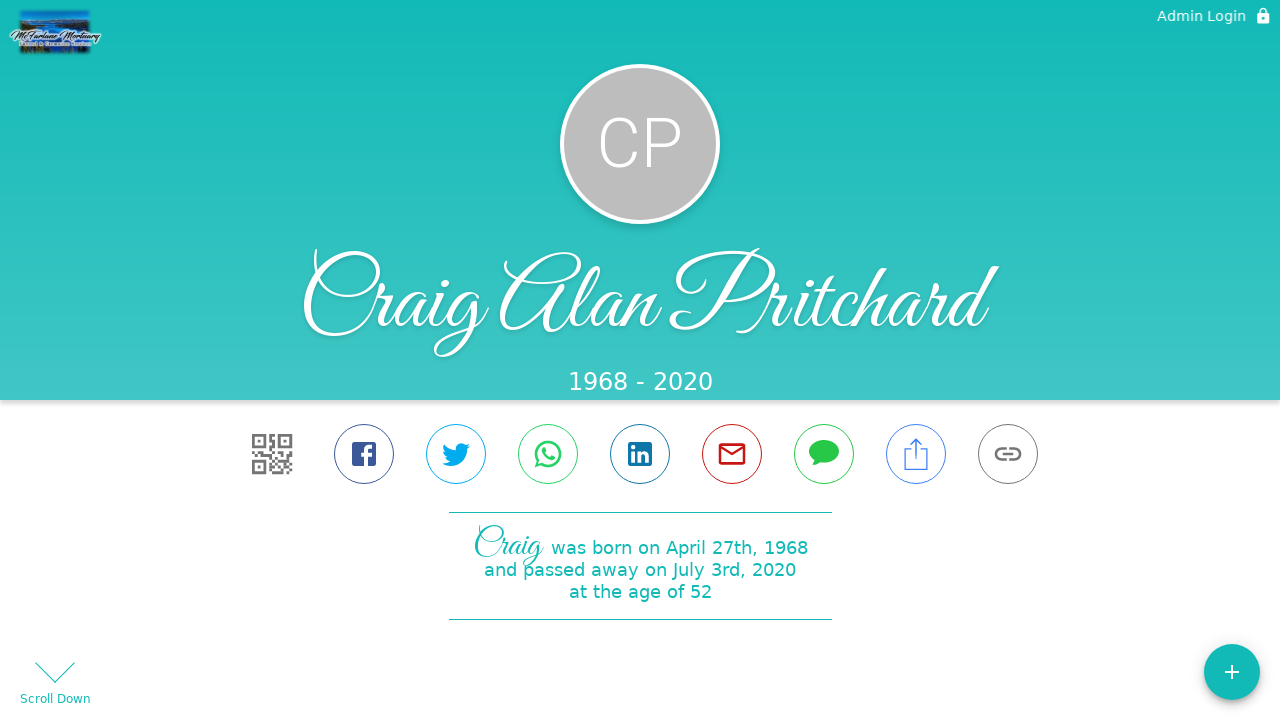

--- FILE ---
content_type: text/html; charset=utf-8
request_url: https://mcfarlanemortuary.com/obituaries/craig-pritchard
body_size: 2372
content:
<!DOCTYPE html>
    <html lang="en">
    <head>
        <meta charset="utf-8">
        
        <meta name="viewport" content="width=device-width, initial-scale=1.0, maximum-scale=1.0, user-scalable=0" />
        <meta name="theme-color" content="#000000">
        <meta name=”mobile-web-app-capable” content=”yes”>
        <meta http-equiv="cache-control" content="no-cache, no-store" />
        <meta http-equiv="expires" content="Tue, 01 Jan 1980 1:00:00 GMT" />
        <meta http-equiv="pragma" content="no-cache" />

        <meta property="og:image" prefix="og: http://ogp.me/ns#" id="meta-og-image" content="https://res.cloudinary.com/gather-app-prod/image/upload/b_white,c_pad,d_gather_square.png,f_auto,h_630,q_auto,r_0,w_1200/v1/prod/user_provided/funeral_home/1014/1658874263870-TwnzTx8zyx" />
        <meta property="og:site_name" prefix="og: http://ogp.me/ns#" content="Craig Alan Pritchard Obituary (1968 - 2020)" />
        <meta property="og:image:width" content="1200" />
        <meta property="og:image:height" content="630" />
        <meta property="og:title" content="Craig Alan Pritchard Obituary (1968 - 2020)" />
        <meta property="og:description" content="Craig was born on April 27th, 1968 and passed away on 
        July 3rd, 2020 at the age of 52" />
        <meta property="og:type" content="website" />
        <meta property="og:url" content="https://mcfarlanemortuary.com/obituaries/craig-pritchard" />
        
        <meta property="fb:app_id" content="148316406021251" />

        <meta id="meta-case-name" content="craig-pritchard" />
        <meta id="meta-case-fname" content="Craig" />
        <meta id="meta-case-lname" content="Pritchard" />
        <meta id="meta-case-display-name" content="Craig Alan Pritchard" />
        <meta id="meta-case-theme-color" content="#12bab7" />
        <meta id="meta-case-profile-photo" content="" />
        <meta id="meta-case-font-family" content="Great+Vibes" />
        <meta name="description" content="Craig was born on April 27th, 1968 and passed away on 
        July 3rd, 2020 at the age of 52" />
        

        <link id="meta-fh-logo" href="https://res.cloudinary.com/gather-app-prod/image/upload/c_limit,f_auto,h_184,q_auto,w_640/v1/prod/user_provided/funeral_home/1014/1658874263870-TwnzTx8zyx" />
        <link rel="manifest" id="gather-manifest" href="/static/manifest.json">
        <link id="fav-icon" rel="shortcut icon" type="image/png" href="https://res.cloudinary.com/gather-app-prod/image/upload/a_0,c_crop,h_98,r_0,w_98,x_148,y_0/c_limit,d_gather_square.png,f_png,h_64,q_auto,r_0,w_64/v1/prod/user_provided/funeral_home/1014/1658874279465-TE4KV70vcx" />
        <link id="fav-apple-icon" rel="apple-touch-icon" href="https://res.cloudinary.com/gather-app-prod/image/upload/a_0,c_crop,h_98,r_0,w_98,x_148,y_0/c_limit,d_gather_square.png,f_png,h_64,q_auto,r_0,w_64/v1/prod/user_provided/funeral_home/1014/1658874279465-TE4KV70vcx">
        <link id="fav-apple-icon-precomposed" rel="apple-touch-icon-precomposed" href="https://res.cloudinary.com/gather-app-prod/image/upload/a_0,c_crop,h_98,r_0,w_98,x_148,y_0/c_limit,d_gather_square.png,f_png,h_64,q_auto,r_0,w_64/v1/prod/user_provided/funeral_home/1014/1658874279465-TE4KV70vcx">

        <link rel="canonical" href="https://mcfarlanemortuary.com/obituaries/craig-pritchard" />

        <link rel="preconnect" crossorigin="anonymous" href="https://fonts.gstatic.com">
        <link rel="stylesheet" href="https://fonts.googleapis.com/icon?family=Material+Icons|Material+Icons+Outlined">
        <link rel="stylesheet" href="https://fonts.googleapis.com/css?family=Roboto:300,400,500">
        <link rel="stylesheet" href="https://fonts.googleapis.com/css2?family=Great+Vibes&display=swap">
        <link rel="stylesheet" href="https://fonts.googleapis.com/css2?family=Montserrat:ital,wght@0,100..900;1,100..900&display=swap" />
        <link rel="stylesheet" href="https://fonts.googleapis.com/css2?family=EB+Garamond:ital,wght@0,400..800;1,400..800&display=swap"/>
        <link rel="stylesheet" href="https://fonts.googleapis.com/css2?family=Tinos:ital,wght@0,400;0,700;1,400;1,700&display=swap"/>
        <link rel="stylesheet" href="https://fonts.googleapis.com/css2?family=Poppins:ital,wght@0,100;0,200;0,300;0,400;0,500;0,600;0,700;0,800;0,900;1,100;1,200;1,300;1,400;1,500;1,600;1,700;1,800;1,900&display=swap"/>
        <link rel="stylesheet" href="https://fonts.googleapis.com/css2?family=Great+Vibes&display=swap"/>


        <link rel="stylesheet" href="/static/css/styles20220620.css">
        <link rel="stylesheet" href="/static/css/calendly.css">
        <link rel="stylesheet" href="/static/css/caseLoadingPage20230131.css">
        <link rel="stylesheet" href="/static/js/index-D9zoTKqK.css">
        <script async src='https://www.google-analytics.com/analytics.js'></script>

        <title>Craig Alan Pritchard Obituary (1968 - 2020)</title>
        <script type="application/ld+json">{"@context":"https://schema.org","@graph":[{"@type":"NewsArticle","headline":"Craig Alan Pritchard Obituary","wordCount":6,"articleBody":"No obituary found for this tribute.","author":{"@type":"Organization","name":"McFarlane Mortuary"}}]}</script>
        <script>
            try {
                const urlParams = new URLSearchParams(window.location.search);
                const at = urlParams.get('at');
                if (at) {
                    if (at === 'NONE') {
                        localStorage.removeItem('authToken');
                    } else {
                        localStorage.setItem('authToken', at);
                    }
                }
                const params = new URLSearchParams(location.search.substring(1));
                urlParams.delete('at');
                urlParams.delete('_fwd');
                const qs = urlParams.toString();
                history.replaceState(
                    { id: document.title, source: 'web'},
                    document.title,
                    location.origin + location.pathname + (qs ? '?' + qs : '') + location.hash
                );
            } catch (ex) {}

            function checckIsDeathCertificateDialogOpen() {
                var deathCertificateDialog = document.getElementById('death-certificate-dialog');
                if (deathCertificateDialog) {
                var dcClassList = deathCertificateDialog.classList.value;
                return dcClassList.search(/hidden/) === -1;
                }
                return false;
            }

            // callback required by Google maps API package
            window.initMap = function () {};

        </script>
        <!-- Global site tag (gtag.js) - Google Analytics -->
        <script async src="https://www.googletagmanager.com/gtag/js?id=G-B6FET4RFGB"></script>
        <script>
            window.dataLayer = window.dataLayer || [];
            function gtag(){dataLayer.push(arguments);}
            gtag('js', new Date());
            
            gtag('config', 'G-B6FET4RFGB');
        </script>
    </head>
    
    <body id="body">
        <noscript>
        You need to enable JavaScript to run this app.
        </noscript>
        <div id="root">
        
        <div class="CaseLoadingPage-root" style="background: #12bab7;">
            <div class="CaseLoadingPage-topLoader">
                <div class="CaseLoadingPage-wrapper">
                    <svg class="CaseLoadingPage-lockIcon" focusable="false" viewBox="0 0 24 24"
                        aria-hidden="true" role="presentation">
                        <path d="M18 8h-1V6c0-2.76-2.24-5-5-5S7 3.24 7 6v2H6c-1.1 0-2 .9-2 2v10c0 1.1.9 2 2 
                            2h12c1.1 0 2-.9 2-2V10c0-1.1-.9-2-2-2zm-6 9c-1.1 0-2-.9-2-2s.9-2 2-2 2 .9 2 2-.9 
                            2-2 2zm3.1-9H8.9V6c0-1.71 1.39-3.1 3.1-3.1 1.71 0 3.1 1.39 3.1 3.1v2z">
                        </path>
                    </svg>
                    <div class="MuiCircularProgress-indeterminate CaseLoadingPage-fabProgress"
                        role="progressbar" style="width: 40px; height: 40px;">
                        <svg viewBox="22 22 44 44">
                            <circle class="MuiCircularProgress-circle MuiCircularProgress-circleIndeterminate"
                                cx="44" cy="44" r="20.2" fill="none" stroke-width="3.6"></circle>
                        </svg>
                    </div>
                </div>
            </div>
            <div class="CaseLoadingPage-logoOuter">
                <img src="https://res.cloudinary.com/gather-app-prod/image/upload/c_limit,f_auto,h_184,q_auto,w_640/v1/prod/user_provided/funeral_home/1014/1658874263870-TwnzTx8zyx" alt="fh-logo">
            </div>
            <div class="CaseLoadingPage-userDetails">
                <p
                    class="CaseLoadingPage-loadingMemorialPage">
                    Loading Craig's Memorial Page...
                </p>
                <div class="CaseLoadingPage-avatarContainer">
                    <div class="CaseLoadingPage-avatar"
                        style="color: #12bab7; position: relative; background: none;">
                        <div class="CaseLoadingPage-avatar" style="color: #12bab7; border: none;">
                            CP
                        </div>
                    </div>
                </div>
                <p class="CaseLoadingPage-displayName" style="font-family: 'Great Vibes', cursive, sans-serif !important;">
                    Craig Alan Pritchard
                </p>
            </div>
        </div>
    
        </div>
        <div id="print-container"></div>
    <script type="module" src="/static/js/index-DxgNWhC5.js"></script>
    </body>
    <script src="/static/js/calendly.js"></script>
    </html>

--- FILE ---
content_type: text/javascript
request_url: https://mcfarlanemortuary.com/static/js/useRefreshAppTheme-CDHuFwRm.js
body_size: 450
content:
import{v as o,b5 as t,dG as s,ei as d,l as f,jN as i}from"./index-DxgNWhC5.js";try{let e=typeof window<"u"?window:typeof global<"u"?global:typeof globalThis<"u"?globalThis:typeof self<"u"?self:{},a=new e.Error().stack;a&&(e._sentryDebugIds=e._sentryDebugIds||{},e._sentryDebugIds[a]="cb51a36d-2a87-411c-a121-93c614a1d6fc",e._sentryDebugIdIdentifier="sentry-dbid-cb51a36d-2a87-411c-a121-93c614a1d6fc")}catch{}function n(e){const a=o(),b=t(({whiteLabel:r})=>r.rememberTheme),l=t(({whiteLabel:r})=>e===s.remember||e===d.familyObituary?r.rememberTheme:e===s.gatherAdmin?null:r.funeralHomeTheme);f.useEffect(()=>{a(i(e))},[a,e,b,l])}export{n as u};
